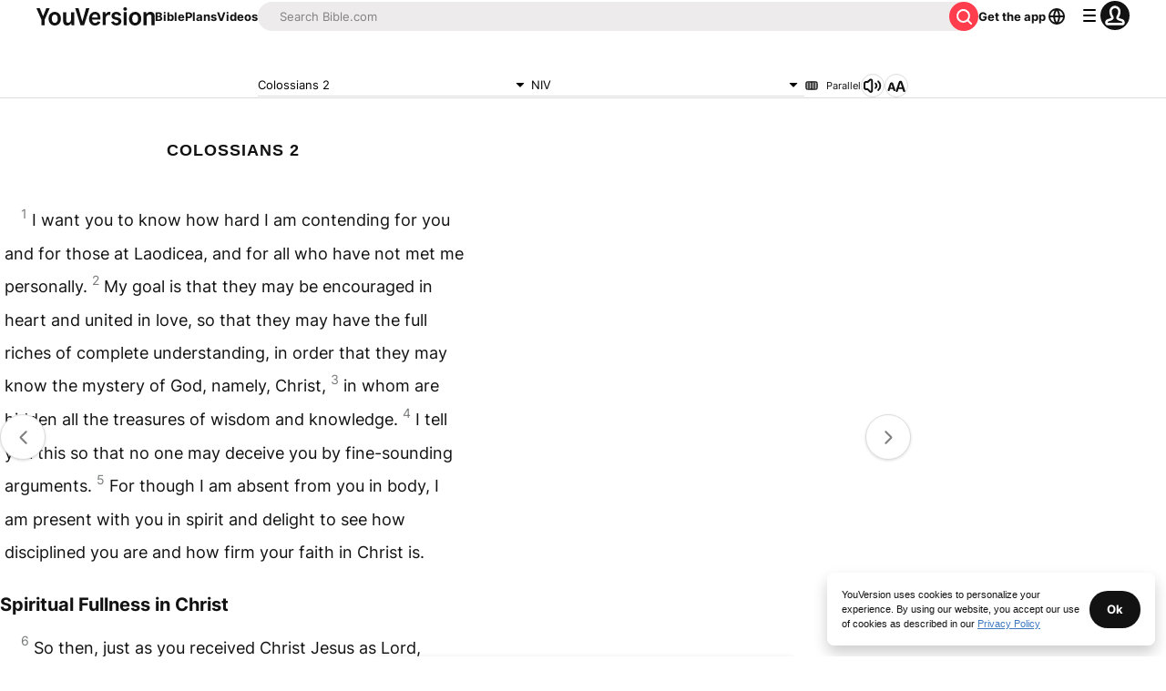

--- FILE ---
content_type: text/javascript; charset=utf-8
request_url: https://app.link/_r?sdk=web2.86.5&branch_key=key_live_jpmoQCKshT4dmEI1OZyuGmlmjffQNTlA&callback=branch_callback__0
body_size: 72
content:
/**/ typeof branch_callback__0 === 'function' && branch_callback__0("1541379710213817175");